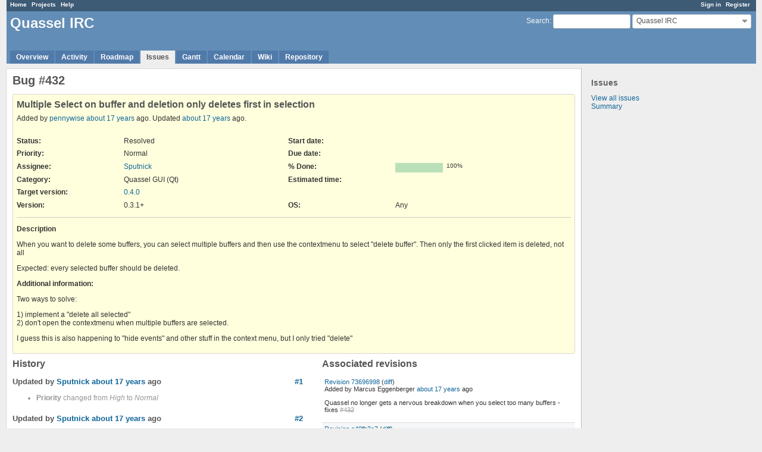

--- FILE ---
content_type: text/html; charset=utf-8
request_url: https://bugs.quassel-irc.org/issues/432
body_size: 15604
content:
<!DOCTYPE html>
<html lang="en">
<head>
<meta charset="utf-8" />
<meta http-equiv="X-UA-Compatible" content="IE=edge"/>
<title>Bug #432: Multiple Select on buffer and deletion only deletes first in selection - Quassel IRC - Quassel IRC Issue Tracker</title>
<meta name="viewport" content="width=device-width, initial-scale=1, maximum-scale=1, user-scalable=no">
<meta name="description" content="Redmine" />
<meta name="keywords" content="issue,bug,tracker" />
<meta name="csrf-param" content="authenticity_token" />
<meta name="csrf-token" content="UUI5R1WZR99V4kwdRBiQ1PkkDw64E1IcX0ft/J/IWMBOdn451OCS1NL3MODGUcisZ4i8Mb+cMgY8o6QKQLNSTQ==" />
<link rel='shortcut icon' href='/favicon.ico?1477164088' />
<link rel="stylesheet" media="all" href="/stylesheets/jquery/jquery-ui-1.11.0.css?1477164088" />
<link rel="stylesheet" media="all" href="/themes/alternate/stylesheets/application.css?1477164088" />
<link rel="stylesheet" media="all" href="/stylesheets/responsive.css?1536086653" />

<script src="/javascripts/jquery-1.11.1-ui-1.11.0-ujs-3.1.4.js?1477164088"></script>
<script src="/javascripts/application.js?1536086653"></script>
<script src="/javascripts/responsive.js?1536086653"></script>
<script>
//<![CDATA[
$(window).load(function(){ warnLeavingUnsaved('The current page contains unsaved text that will be lost if you leave this page.'); });
//]]>
</script>


<!-- page specific tags -->
    <link rel="alternate" type="application/atom+xml" title="Quassel IRC - Bug #432: Multiple Select on buffer and deletion only deletes first in selection" href="https://bugs.quassel-irc.org/issues/432.atom" />
<script src="/javascripts/context_menu.js?1536086653"></script><link rel="stylesheet" media="screen" href="/stylesheets/context_menu.css?1536086653" /></head>
<body class="theme-Alternate project-quassel-irc controller-issues action-show">

<div id="wrapper">

<div class="flyout-menu js-flyout-menu">


        <div class="flyout-menu__search">
            <form action="/projects/quassel-irc/search" accept-charset="UTF-8" method="get"><input name="utf8" type="hidden" value="&#x2713;" />
            <input type="hidden" name="issues" value="1" />
            <label class="search-magnifier search-magnifier--flyout" for="flyout-search">&#9906;</label>
            <input type="text" name="q" id="flyout-search" class="small js-search-input" placeholder="Search" />
</form>        </div>


        <h3>Project</h3>
        <span class="js-project-menu"></span>

    <h3>General</h3>
    <span class="js-general-menu"></span>

    <span class="js-sidebar flyout-menu__sidebar"></span>

    <h3>Profile</h3>
    <span class="js-profile-menu"></span>

</div>

<div id="wrapper2">
<div id="wrapper3">
<div id="top-menu">
    <div id="account">
        <ul><li><a class="login" href="/login">Sign in</a></li><li><a class="register" href="/account/register">Register</a></li></ul>    </div>
    
    <ul><li><a class="home" href="/">Home</a></li><li><a class="projects" href="/projects">Projects</a></li><li><a class="help" href="https://www.redmine.org/guide">Help</a></li></ul></div>

<div id="header">

    <a href="#" class="mobile-toggle-button js-flyout-menu-toggle-button"></a>

    <div id="quick-search">
        <form action="/projects/quassel-irc/search" accept-charset="UTF-8" method="get"><input name="utf8" type="hidden" value="&#x2713;" />
        <input type="hidden" name="scope" />
        <input type="hidden" name="issues" value="1" />
        <label for='q'>
          <a accesskey="4" href="/projects/quassel-irc/search">Search</a>:
        </label>
        <input type="text" name="q" id="q" size="20" class="small" accesskey="f" />
</form>        <div id="project-jump" class="drdn"><span class="drdn-trigger">Quassel IRC</span><div class="drdn-content"><div class="quick-search"><input type="text" name="q" id="projects-quick-search" value="" class="autocomplete" data-automcomplete-url="/projects/autocomplete.js?jump=issues" autocomplete="off" /></div><div class="drdn-items projects selection"></div><div class="drdn-items all-projects selection"><a href="/projects?jump=issues">All Projects</a></div></div></div>
    </div>

    <h1><span class="current-project">Quassel IRC</span></h1>

    <div id="main-menu" class="tabs">
        <ul><li><a class="overview" href="/projects/quassel-irc">Overview</a></li><li><a class="activity" href="/projects/quassel-irc/activity">Activity</a></li><li><a class="roadmap" href="/projects/quassel-irc/roadmap">Roadmap</a></li><li><a class="issues selected" href="/projects/quassel-irc/issues">Issues</a></li><li><a class="gantt" href="/projects/quassel-irc/issues/gantt">Gantt</a></li><li><a class="calendar" href="/projects/quassel-irc/issues/calendar">Calendar</a></li><li><a class="wiki" href="/projects/quassel-irc/wiki">Wiki</a></li><li><a class="repository" href="/projects/quassel-irc/repository">Repository</a></li></ul>
        <div class="tabs-buttons" style="display:none;">
            <button class="tab-left" onclick="moveTabLeft(this); return false;"></button>
            <button class="tab-right" onclick="moveTabRight(this); return false;"></button>
        </div>
    </div>
</div>

<div id="main" class="">
    <div id="sidebar">
          <h3>Issues</h3>

<ul>
<li><a href="/projects/quassel-irc/issues?set_filter=1">View all issues</a></li>
<li><a href="/projects/quassel-irc/issues/report">Summary</a></li>

</ul>









        
    </div>

    <div id="content">
        
        <div class="contextual">





</div>


<h2>Bug #432</h2>

<div class="issue tracker-1 status-3 priority-4 priority-default closed details">

  <div class="gravatar-with-child">
    
    
  </div>

<div class="subject">
<div><h3>Multiple Select on buffer and deletion only deletes first in selection</h3></div>
</div>
        <p class="author">
        Added by <a class="user active" href="/users/73">pennywise</a> <a title="12/03/2008 02:10 PM" href="/projects/quassel-irc/activity?from=2008-12-03">about 17 years</a> ago.
        Updated <a title="01/09/2009 06:28 PM" href="/projects/quassel-irc/activity?from=2009-01-09">about 17 years</a> ago.
        </p>

<div class="attributes">
<div class="splitcontent"><div class="splitcontentleft"><div class="status attribute"><div class="label">Status:</div><div class="value">Resolved</div></div><div class="priority attribute"><div class="label">Priority:</div><div class="value">Normal</div></div><div class="assigned-to attribute"><div class="label">Assignee:</div><div class="value"><a class="user active" href="/users/4">Sputnick</a></div></div><div class="category attribute"><div class="label">Category:</div><div class="value">Quassel GUI (Qt)</div></div><div class="fixed-version attribute"><div class="label">Target version:</div><div class="value"><a title="02/17/2009" href="/versions/14">0.4.0</a></div></div></div><div class="splitcontentleft"><div class="start-date attribute"><div class="label">Start date:</div><div class="value"></div></div><div class="due-date attribute"><div class="label">Due date:</div><div class="value"></div></div><div class="progress attribute"><div class="label">% Done:</div><div class="value"><table class="progress progress-100"><tr><td style="width: 100%;" class="closed" title="100%"></td></tr></table><p class="percent">100%</p></div></div><div class="estimated-hours attribute"><div class="label">Estimated time:</div><div class="value"></div></div></div></div>
<div class="splitcontent"><div class="splitcontentleft"><div class="cf_2 attribute"><div class="label"><span>Version</span>:</div><div class="value">0.3.1+</div></div></div><div class="splitcontentleft"><div class="cf_3 attribute"><div class="label"><span>OS</span>:</div><div class="value">Any</div></div></div></div>

</div>

<hr />
<div class="description">
  <div class="contextual">
  
  </div>

  <p><strong>Description</strong></p>
  <div class="wiki">
  <p>When you want to delete some buffers, you can select multiple buffers and then use the contextmenu to select "delete buffer". Then only the first clicked item is deleted, not all</p>


	<p>Expected: every selected buffer should be deleted.</p>


	<p><strong>Additional information:</strong></p>


	<p>Two ways to solve:</p>


	<p>1) implement a "delete all selected" <br />2) don't open the contextmenu when multiple buffers are selected.</p>


	<p>I guess this is also happening to "hide events" and other stuff in the context menu, but I only tried "delete"</p>
  </div>
</div>








</div>

<div id="issue-changesets">
<h3>Associated revisions</h3>
    <div class="changeset">
    <p><a title="Revision 73696998" href="/projects/quassel-irc/repository/revisions/73696998505c35c02bd019f78e9f502cbc36da5b">Revision 73696998</a>
        (<a href="/projects/quassel-irc/repository/revisions/73696998505c35c02bd019f78e9f502cbc36da5b/diff">diff</a>)
        <br />
        <span class="author">Added by Marcus Eggenberger  <a title="01/09/2009 03:24 AM" href="/projects/quassel-irc/activity?from=2009-01-09">about 17 years</a> ago</span></p>
    <div class="wiki changeset-comments">
        <p>Quassel no longer gets a nervous breakdown when you select too many buffers - fixes <a class="issue tracker-1 status-3 priority-4 priority-default closed" title="Bug: Multiple Select on buffer and deletion only deletes first in selection (Resolved)" href="/issues/432">#432</a></p>
    </div>
    </div>
    <div class="changeset">
    <p><a title="Revision a40fb3e7" href="/projects/quassel-irc/repository/revisions/a40fb3e7457e15047ac4ba52b169ad61163499ca">Revision a40fb3e7</a>
        (<a href="/projects/quassel-irc/repository/revisions/a40fb3e7457e15047ac4ba52b169ad61163499ca/diff">diff</a>)
        <br />
        <span class="author">Added by Manuel Nickschas  <a title="01/09/2009 05:50 PM" href="/projects/quassel-irc/activity?from=2009-01-09">about 17 years</a> ago</span></p>
    <div class="wiki changeset-comments">
        <p>Handle multi-selections in BufferViews sanely.</p>


	<p>This means that actions like hiding and deleting buffers now also work if multiple buffers<br />are selected. This is true for all displayed actions, i.e. you can hide events in multiple<br />buffers at once, or send CTCP commands to multiple nicks, etc.</p>


	<p>(Finally) fixes <a class="issue tracker-1 status-3 priority-4 priority-default closed" title="Bug: Multiple Select on buffer and deletion only deletes first in selection (Resolved)" href="/issues/432">#432</a>.</p>
    </div>
    </div>

</div>

<div id="history">
<h3>History</h3>
  <div id="change-611" class="journal has-details">
    <div id="note-1">
    <h4><a href="#note-1" class="journal-link">#1</a>
    
    Updated by <a class="user active" href="/users/4">Sputnick</a> <a title="12/28/2008 01:51 AM" href="/projects/quassel-irc/activity?from=2008-12-28">about 17 years</a> ago
    <span id="journal-611-private_notes" class=""></span></h4>

    <ul class="details">
       <li><strong>Priority</strong> changed from <i>High</i> to <i>Normal</i></li>
    </ul>
    
    </div>
  </div>
  
  <div id="change-643" class="journal has-notes has-details">
    <div id="note-2">
    <h4><a href="#note-2" class="journal-link">#2</a>
    
    Updated by <a class="user active" href="/users/4">Sputnick</a> <a title="01/07/2009 01:21 PM" href="/projects/quassel-irc/activity?from=2009-01-07">about 17 years</a> ago
    <span id="journal-643-private_notes" class=""></span></h4>

    <ul class="details">
       <li><strong>Status</strong> changed from <i>New</i> to <i>Assigned</i></li>
       <li><strong>Assignee</strong> set to <i>Sputnick</i></li>
       <li><strong>Target version</strong> set to <i>0.4.0</i></li>
       <li><strong>Version</strong> set to <i>0.3.1+</i></li>
    </ul>
    <div id="journal-643-notes" class="wiki"><p>This needs to be looked into, after I fixed the related bug <a class="issue tracker-1 status-3 priority-4 priority-default closed" title="Bug: Selecting multiple items in BufferView locks up Quassel with 100% CPU (Resolved)" href="/issues/428">#428</a> which kept me from testing in the first place :)</p></div>
    </div>
  </div>
  
  <div id="change-650" class="journal has-notes has-details">
    <div id="note-3">
    <h4><a href="#note-3" class="journal-link">#3</a>
    
    Updated by <a class="user active" href="/users/9">EgS</a> <a title="01/09/2009 12:50 PM" href="/projects/quassel-irc/activity?from=2009-01-09">about 17 years</a> ago
    <span id="journal-650-private_notes" class=""></span></h4>

    <ul class="details">
       <li><strong>Status</strong> changed from <i>Assigned</i> to <i>Resolved</i></li>
       <li><strong>% Done</strong> changed from <i>0</i> to <i>100</i></li>
    </ul>
    <div id="journal-650-notes" class="wiki"><p>Applied in changeset <a class="changeset" title="Quassel no longer gets a nervous breakdown when you select too many buffers - fixes #432" href="/projects/quassel-irc/repository/revisions/73696998505c35c02bd019f78e9f502cbc36da5b">73696998505c35c02bd019f78e9f502cbc36da5b</a>.</p></div>
    </div>
  </div>
  
  <div id="change-652" class="journal has-notes has-details">
    <div id="note-4">
    <h4><a href="#note-4" class="journal-link">#4</a>
    
    Updated by <a class="user active" href="/users/4">Sputnick</a> <a title="01/09/2009 01:01 PM" href="/projects/quassel-irc/activity?from=2009-01-09">about 17 years</a> ago
    <span id="journal-652-private_notes" class=""></span></h4>

    <ul class="details">
       <li><strong>Status</strong> changed from <i>Resolved</i> to <i>Assigned</i></li>
    </ul>
    <div id="journal-652-notes" class="wiki"><p>Wupps, screwed up when I told EgS the bug number :) This issue is not yet solved, but will be soon now that <a class="issue tracker-1 status-3 priority-4 priority-default closed" title="Bug: Selecting multiple items in BufferView locks up Quassel with 100% CPU (Resolved)" href="/issues/428">#428</a> is closed.</p></div>
    </div>
  </div>
  
  <div id="change-653" class="journal has-notes has-details">
    <div id="note-5">
    <h4><a href="#note-5" class="journal-link">#5</a>
    
    Updated by <a class="user active" href="/users/4">Sputnick</a> <a title="01/09/2009 06:28 PM" href="/projects/quassel-irc/activity?from=2009-01-09">about 17 years</a> ago
    <span id="journal-653-private_notes" class=""></span></h4>

    <ul class="details">
       <li><strong>Status</strong> changed from <i>Assigned</i> to <i>Resolved</i></li>
    </ul>
    <div id="journal-653-notes" class="wiki"><p>Applied in changeset <a class="changeset" title="Handle multi-selections in BufferViews sanely. This means that actions like hiding and deleting ..." href="/projects/quassel-irc/repository/revisions/a40fb3e7457e15047ac4ba52b169ad61163499ca">a40fb3e7457e15047ac4ba52b169ad61163499ca</a>.</p></div>
    </div>
  </div>
  


</div>


<div style="clear: both;"></div>
<div class="contextual">





</div>


<div style="clear: both;"></div>

<p class="other-formats">Also available in:  <span><a class="atom" rel="nofollow" href="/issues/432.atom">Atom</a></span>
  <span><a class="pdf" rel="nofollow" href="/issues/432.pdf">PDF</a></span>
</p>





        
        <div style="clear:both;"></div>
    </div>
</div>
</div>

<div id="ajax-indicator" style="display:none;"><span>Loading...</span></div>
<div id="ajax-modal" style="display:none;"></div>

<div id="footer">
  <div class="bgl"><div class="bgr">
    Powered by <a href="https://www.redmine.org/">Redmine</a> &copy; 2006-2018 Jean-Philippe Lang
  </div></div>
</div>
</div>
</div>

</body>
</html>
